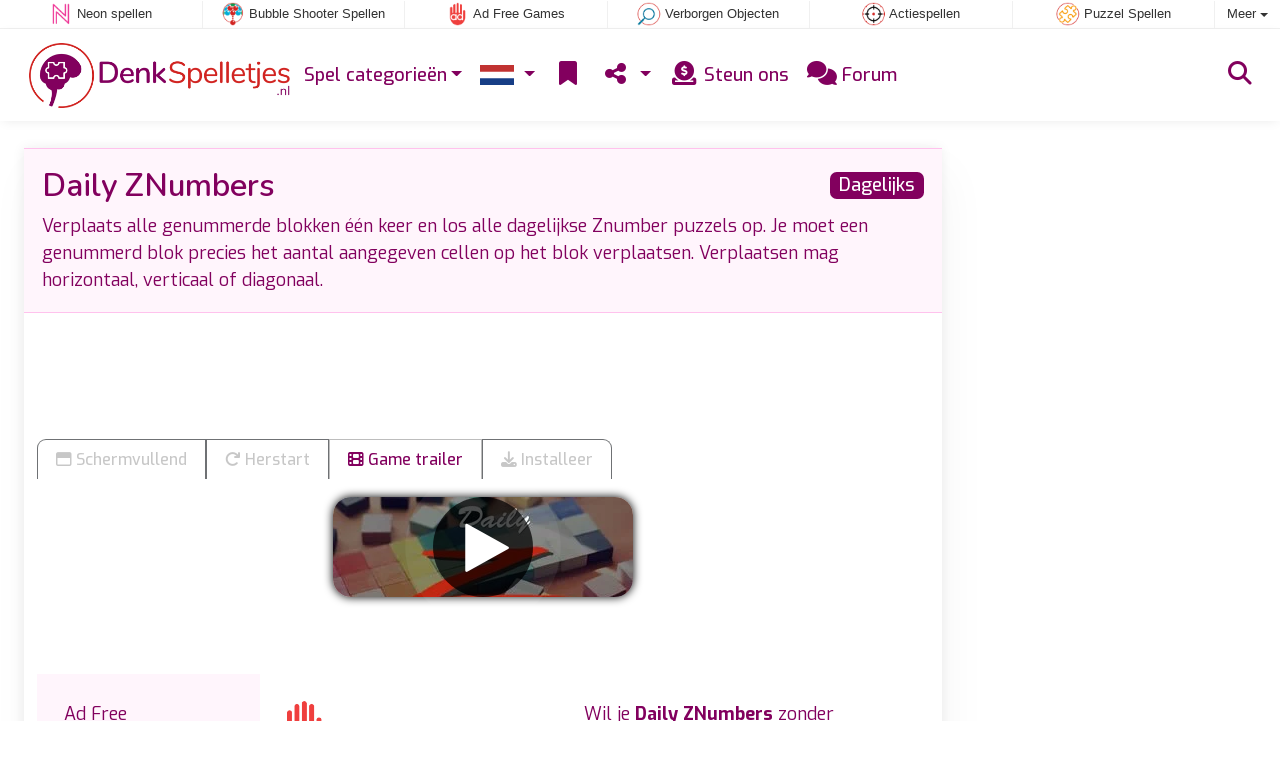

--- FILE ---
content_type: text/html; charset=utf-8
request_url: https://www.denkspelletjes.nl/spel/Daily+ZNumbers
body_size: 5039
content:
<!DOCTYPE html>
<html lang="nl">
<head>
	<title>Daily ZNumbers spel: Speel gratis online</title>
	<meta charset="utf-8">
	<meta name="author" content="Zygomatic">
	<!-- Programming by WebGear, webgear.nl -->
	<meta name="viewport" content="width=device-width, initial-scale=1, viewport-fit=cover">
	<link rel="preconnect" href="https://cdnjs.cloudflare.com">
	<link rel="preconnect" href="https://www.googleanalytics.com">
	<link rel="preconnect" href="https://ad-delivery.net">
	<link rel="preconnect" href="https://ade.googlesyndication.com">
	<link rel="preconnect" href="https://adservice.google.com">
	<link rel="preconnect" href="https://googleads.g.doubleclick.net">
	<link rel="preconnect" href="https://pagead2.googlesyndication.com">
	<link rel="preconnect" href="https://portal.cdn.yollamedia.com">
	<link rel="preconnect" href="https://tpc.googlesyndication.com">
	<meta name="description" content="Speel Daily ZNumbers gratis, verplaats alle genummerde blokken één keer en los alle dagelijkse Znumber puzzels op. Je moet een genummerd blok precies het aantal aangegeven cellen op het blok verplaatsen. Verplaatsen mag horizontaal, verticaal of diagonaal. Een Dagelijks spel.">
	<meta property="og:title" content="Daily ZNumbers">
	<meta property="og:site_name" content="Denkspelletjes">
	<meta property="fb:admins" content="100000467987212">
	<meta property="og:description" content="Speel Daily ZNumbers gratis, verplaats alle genummerde blokken één keer en los alle dagelijkse Znumber puzzels op. Je moet een genummerd blok precies het aantal aangegeven cellen op het blok verplaatsen. Verplaatsen mag horizontaal, verticaal of diagonaal. Een Dagelijks spel.">
	<meta property="og:type" content="game">
	<meta property="og:image" content="https://www.denkspelletjes.nl/uploaded/game/screenshot/dailyznumbers500.webp">
	<meta property="twitter:card" content="summary">
	<meta property="twitter:site" content="@online_spellen">
	<meta property="twitter:site:id" content="43742869">
	<meta property="twitter:title" content="Denkspellen">
	<meta property="og:url" content="https://www.denkspelletjes.nl/spel/Daily+ZNumbers">
	<link rel="alternate" hreflang="en" href="https://www.mindgames.com/game/Daily+ZNumbers">
	<link rel="alternate" hreflang="en-gb" href="https://www.brain-games.co.uk/game/Daily+ZNumbers">
	<link rel="alternate" hreflang="nl" href="https://www.denkspelletjes.nl/spel/Daily+ZNumbers">
	<link rel="alternate" hreflang="de" href="https://www.denkspiele.com/spiel/T%C3%A4gliche+zNumbers">
	<link rel="alternate" hreflang="es" href="https://www.juegos-mentales.com/juego/Daily+ZNumbers">
	<link rel="canonical" href="https://www.denkspelletjes.nl/spel/Daily+ZNumbers">
		<link rel="preconnect" href="https://fonts.googleapis.com">
	<link rel="preconnect" href="https://fonts.gstatic.com" crossorigin>
	<link href="https://fonts.googleapis.com/css2?family=Exo:ital,wght@0,100..900;1,100..900&family=Nunito:ital,wght@0,200..1000;1,200..1000&display=swap" rel="stylesheet">	<link rel="stylesheet" href="/css/?v=3.5.2">
	<link rel="stylesheet" href="/css/game.min.css?v=3.5.2">
	<style>

	.embed-game::before {
  		background-image: url(/uploaded/game/screenshot/dailyznumbers500.webp);
	}

	#div6975c2f6c9c22 {
		overflow: hidden;
		text-align: center;
		width: 160px;
		height: 600px;
		display: none;
	}

	@media (min-width: 992px) {
		#div6975c2f6c9c22 {
			margin-left: 15px;
			flex: 0 160px;
			display: initial;
			position: sticky;
			top: 105px;
		}
	}

	@media (min-width: 1200px) {
		#div6975c2f6c9c22 {
			flex: 0 300px;
		}
	}

	@media (max-height:780px) {
		#div6975c2f6c9c22 {
			top: 1em;
		}
	}

	</style>
	<script defer src="/js/?v=3.5.2"></script>
	<script defer src="/js/?v=3.5.2&amp;static"></script>
	<script defer src="/js/jquery.raty-fa.min.js?v=3.5.2"></script>
	<script defer src="/js/Game.min.js?v=3.5.2"></script>

	<script type="application/ld+json">{"@context":"https://schema.org","@type":"WebApplication","name":"Daily ZNumbers","browserRequirements":"Requires HTML5 support","isFamilyFriendly":true,"operatingSystem":"any","applicationCategory":"Game","applicationSubCategory":"Dagelijks","image":"https://www.denkspelletjes.nl/uploaded/game/thumb/dailyznumbers300.webp","description":"Verplaats alle genummerde blokken \u00e9\u00e9n keer en los alle dagelijkse Znumber puzzels op. Je moet een genummerd blok precies het aantal aangegeven cellen op het blok verplaatsen. Verplaatsen mag horizontaal, verticaal of diagonaal.","url":"https://www.denkspelletjes.nl/spel/Daily+ZNumbers","aggregateRating":{"@type":"AggregateRating","ratingValue":3.7,"ratingCount":21,"worstRating":0,"bestRating":5},"offers":{"@type":"Offer","category":"free","price":0,"priceCurrency":"USD"}}</script>
</head>
<body class="game" data-showad="true" data-gamename="Daily ZNumbers" data-hiscore-id="Daily ZNumbers" data-gameid="407" data-gamesize="800x480" data-gameurl="https://cdn.htmlgames.com/DailyZNumbers/index.html?npa=1" data-sha1="407_01f2c5df6692ceefe9e458918b0b6b2fab047b03">

<div id="zygomaticBar"><div><a href="https://www.neonspellen.nl" title="Neon spellen" target="zygomatic"><i class="neon"></i> <span>Neon spellen</span></a></div><div><a href="https://www.bubbleshooterspellen.nl" title="Bubble Shooter Spellen" target="zygomatic"><i class="bubbleshooter"></i> <span>Bubble Shooter Spellen</span></a></div><div><a href="https://www.adfreegames.nl/?gclid=zygobar-denkspelletjes.nl" title="Ad Free Games" target="zygomatic"><i class="free"></i> <span>Ad Free Games</span></a></div><div><a href="https://www.hiddenobjectspellen.nl" title="Verborgen Objecten" target="zygomatic"><i class="hidden-objects"></i> <span>Verborgen Objecten</span></a></div><div><a href="https://www.actiespellen.com" title="Actiespellen" target="zygomatic"><i class="action"></i> <span>Actiespellen</span></a></div><div><a href="https://www.puzzelspellen.nl" title="Puzzel Spellen" target="zygomatic"><i class="puzzle"></i> <span>Puzzel Spellen</span></a></div><div class="more"><i></i>Meer <span class="caret"></span><ul class="dropdownMenu"><li><a href="https://www.patiencespelen.nl" title="Patience en Solitaire kaartspellen" target="zygomatic"><i class="cardgame"></i> Kaartspellen</a></li><li><a href="https://www.mahjongspelen.nl" title="Mahjong Spellen" target="zygomatic"><i class="mahjong"></i> Mahjong Spellen</a></li><li><a href="https://www.klassiekspel.nl" title="Klassieke Spellen" target="zygomatic"><i class="classic"></i> Klassieke Spellen</a></li><li><a href="https://www.match3spellen.nl" title="Match 3 Spellen" target="zygomatic"><i class="match3"></i> Match 3 Spellen</a></li><li><a href="https://games.zygomatic.com/" title="Games forum" target="zygomatic"><i class="zygogames"></i> Games forum</a></li></ul></div></div>
	<div id="preloader" style="position:fixed;inset:0;z-index:9999;background-color:#fff"><div><span></span><span></span></div></div>
	<div id="siteMenu" class="navbar navbar-expand-lg navbar-box-shadow">
		<form id="searchForm" class="navbar-search ps-3 bg-light" action="/search/" method="get">
			<div class="input-group">
				<span class="input-group-text">
					<i class="fas fa-lg fa-search"></i>
				</span>
				<input name="q" autocomplete="off" class="form-control form-control-xl" type="search" placeholder="Doorzoek site">
				<button class="btn btn-outline-secondary" type="submit">Ok</button>
			</div>
			<div>
				<button type="button" class="close btn" data-toggle="search"><i class="fas fa-xmark"></i></button>
			</div>
			<div class="results"></div>
		</form>
        <div class="container">
			<a class="order-1 navbar-brand" href="/"><img src="/pics/logo-navbar-nl.png" alt="Denkspelletjes" title="Denkspelletjes"></a>
			<button class="navbar-toggler" type="button" data-bs-toggle="offcanvas" data-bs-target="#primaryMenu" title="Toggle menu">
            <span class="navbar-toggler-icon"></span>
         </button>

				<div class="order-2 ml-lg-auto">
					<div class="navbar-tool"><a class="navbar-tool-icon-box" href="#" data-toggle="search" title="Doorzoek site"><i class="fas fa-lg fa-search"></i></a></div>
				</div>
          <div class="offcanvas offcanvas-start order-1" tabindex="-1" id="primaryMenu">
				<div class="offcanvas-header">
					<h5 class="offcanvas-title">Menu</h5>
					<button type="button" class="btn-close" data-bs-dismiss="offcanvas" aria-label="Close"></button>
				</div>
				<div class="offcanvas-body">
				<!-- Menu-->
				<ul class="navbar-nav">
					<li class="nav-item dropdown"><a class="nav-link dropdown-toggle" href="#" data-bs-toggle="dropdown">Spel categorieën</a>
						<ul class="dropdown-menu"><li><a class="dropdown-item" href="/Brain+Games">Brain Games</a></li><li><a class="dropdown-item active" href="/Dagelijks">Dagelijks</a></li><li><a class="dropdown-item" href="/Cijferspellen">Cijferspellen</a></li><li><a class="dropdown-item" href="/Woordspellen">Woordspellen</a></li><li><a class="dropdown-item" href="/Kruiswoord">Kruiswoord</a></li><li><a class="dropdown-item" href="/Sudokupuzzels">Sudokupuzzels</a></li><li><a class="dropdown-item" href="/Geheugen">Geheugen</a></li><li><a class="dropdown-item" href="/Sorteren">Sorteren</a></li><li><a class="dropdown-item" href="/Rekenspellen">Rekenspellen</a></li>
						<li><a class="dropdown-item" href="https://www.puzzelspellen.nl/">Puzzel spellen</a></li>
						</ul>
					</li>
					<li id="langDropdown" class="nav-item dropdown">
						<a class="nav-link dropdown-toggle" href="#" data-bs-toggle="dropdown">
						<div class="flag nl" title="Denkspelletjes"></div>
						</a>
						<div class="dropdown-menu" style="min-width:0"><a class="dropdown-item" href="https://www.mindgames.com" title="Mind games"><div class="flag us" title="Mind games"></div></a><a class="dropdown-item" href="https://www.brain-games.co.uk" title="Mind games"><div class="flag en-gb" title="Mind games"></div></a><a class="dropdown-item" href="https://www.denkspiele.com" title="Denkspiele"><div class="flag de" title="Denkspiele"></div></a><a class="dropdown-item" href="https://www.juegos-mentales.com" title="Juegos Mentales"><div class="flag es" title="Juegos Mentales"></div></a>
						</div>
					</li>
					<li class="navbar-item">
						<a class="nav-link favorite" href="/favorites/" title="Favorieten">
							<i class="fas fa-lg fa-fw fa-bookmark" id="favQty" data-qty="0"><span class="qty-circle" style="display:none">0</span></i> <span class="d-lg-none">Favorieten</span>
						</a>
					</li>
					<!--share--><li class="nav-item dropdown"><a class="nav-link dropdown-toggle" href="#" data-bs-toggle="dropdown" title="Deel"><i class="fas fa-lg fa-fw fa-share-nodes"></i> <span class="d-lg-none">Deel</span></a>
						<ul class="dropdown-menu"><li><a target="_blank" class="dropdown-item" href="https://www.facebook.com/SpellenOnline"><i class="fab fa-fw fa-facebook-f"></i> Facebook</a></li><li><a target="_blank" class="dropdown-item" href="https://twitter.com/online_spellen"><i class="fab fa-fw fa-x-twitter"></i> X</a></li><li><a class="dropdown-item" href="/rss/"><i class="fas fa-fw fa-rss"></i> RSS</a></li>
						</ul>
					</li><!--/share-->
					<li class="nav-item">
						<a class="nav-link" href="https://buy.stripe.com/9B68wQ3p1c8H5zGe506wE0m" target="_blank"><i class="fas fa-lg fa-fw fa-donate"></i>&nbsp;Steun ons</a>
					</li>
					<li class="nav-item">
						<a class="nav-link" href="https://games.zygomatic.com/c/mind-games" target="_blank"><i class="fa fa-lg fa-comments"></i> Forum</a>
					</li>
					<li class="d-lg-none"><hr class="dropdown-divider"></li>
					<li class="nav-item d-lg-none">
						<a class="nav-link" href="/contact/">Contact</a>
					</li>
					<li class="nav-item d-lg-none">
						<a class="nav-link" href="/privacy/">Privacy</a>
					</li>
					<li class="nav-item d-lg-none">
						<a class="nav-link" href="/about/">Over</a>
					</li>
				</ul>
			</div>
		</div>
	</div>
</div>
<main>
	<div id="wrap" class="d-flex container mt-4">
		<div class="game bg-light rounded-lg box-shadow-lg pb-3">
			<div class="bg-secondary rounded-lg p-3 intro">

				<a href="/Dagelijks"><span class="badge rounded-pull float-end bg-primary fs-6 mt-1">Dagelijks</span></a>

				<h1 class="m-0">Daily ZNumbers</h1>
				<div class="mt-2">Verplaats alle genummerde blokken één keer en los alle dagelijkse Znumber puzzels op. Je moet een genummerd blok precies het aantal aangegeven cellen op het blok verplaatsen. Verplaatsen mag horizontaal, verticaal of diagonaal.</div>			</div>

			<div class="container">

				<div class="my-3" data-type="yad">
				<!-- Yolla ad --><div style="height:90px" class="ympb_target" data-type="desktop-leaderboard-template" data-subtype="728x90"></div><!-- /Yolla Ad -->				</div>

				<div class="btn-group btn-group-sm gameTabs" style="height:40px" role="group">
										<button id="trailerBtn" data-youtube-id="SFfAlGnqm8w" type="button" class="btn btn-outline-dark" title="Game trailer Daily ZNumbers"><i class="fas fa-film"></i> Game trailer</button>
									</div>

				<div style="overflow:hidden"><!-- hides blurred edge of B/W BGimg -->
				<div class="embed-game" style="aspect-ratio:800 / 480">
					<div class="embed-game-item">
						<div class="sm-img center-vh" style="background-image:url(/uploaded/game/thumb/dailyznumbers300.webp)">
							<a class="startGame" title="Start Daily ZNumbers" href="https://cdn.htmlgames.com/DailyZNumbers/index.html?npa=1"><div class="button play"></div></a>
						</div>
												<a href="https://www.adfreegames.nl/?gclid=removeadsbtn-mindgames.com" class="playAdFree" target="_blank">Verwijder advertenties</a>
											</div>
				</div>
				</div>

				<div class="container">
										<div class="row">
						<div class="col-md-3 bg-secondary p-4">
							Ad Free						</div>
						<div class="col-md-4 px-4 py-2 py-md-4">
							<a href="https://www.adfreegames.nl/?gclid=removeadsbtn-mindgames.com" target="_blank"><img src="/pics/logo-adfreegames.png" alt="Ad Free Games" width="600" height="197" style="height:50px;width:auto"></a>						</div>
						<div class="col-sm-5 px-4 py-2 py-md-4">
							Wil je <b>Daily ZNumbers</b> zonder advertenties spelen? Meld je dan aan op <a href="https://www.adfreegames.nl/?gclid=adfreebanner-mindgames.com" target="_blank">adfreegames.nl</a>.						</div>
					</div>
					
					<div class="row border-top">
						<div class="col-md-3 bg-secondary p-4">
							Favoriet						</div>
						<div class="col-md-4 px-4 py-2 py-md-4">
							<button class="btn btn-primary" id="favoriteBtn">
								<i class="fas fa-lg fa-bookmark"></i>
								<i class="fas fa-circle-plus fa-plusmin"></i>
								Favoriet							</button>
						</div>
						<div class="col-sm-5 px-4 py-2 py-md-4" id="fav-txt">
							Klik om <b>Daily ZNumbers</b> toe te voegen aan je favorieten.						</div>
					</div>

					<div class="row border-top">
						<div class="col-md-3 bg-secondary p-4">
							Beoordeling						</div>
						<div class="col-md-4 px-4 py-2 py-md-4">
						<div class="star-rating" id="rating"></div>						</div>

						<div class="col-md-5 px-4 py-2 py-md-4" id="rating-msg">
						Huidige beoordeling: <strong>3.7</strong> op basis van 21 stemmen.						</div>
					</div>

					
					<div class="row border-top">
						<div class="col-md-3 bg-secondary p-4">
							Populariteit						</div>
						<div class="col-md-4 px-4 py-2 py-md-4">
							<b>19.134</b>
						</div>
						<div class="col-md-4 px-4 py-2 py-md-4">
							<b>Daily ZNumbers</b> is 19.134 keer gespeeld.						</div>
					</div>

										<div class="row border-top">
						<div class="col-md-3 bg-secondary p-4">
							Tags &amp; Categorieën						</div>
						<div class="col-md-9 py-3 py-md-4">
							<div class="tags"><a title="Daily denkspellen" href="/search/?tag=daily"><span class="badge badge-daily">Dagelijks</span></a> <a title="Dagelijks" href="/Dagelijks"><span class="badge rounded-pill bg-primary">Dagelijks</span></a> <a title="Portret oriëntatie denkspellen" href="/search/?orientation=landscape"><span class="badge badge-orientation landscape">Landscape</span></a></div>						</div>
					</div>
					
										<div class="row border-top">
						<div class="col-md-3 bg-secondary p-4">
							Gerelateerde spellen						</div>
						<div class="col-md-9 pt-4">
							<div class="cs-carousel">
								<div class="cs-carousel-inner" data-carousel-options="{&quot;items&quot;:2, &quot;gutter&quot;:15, &quot;autoplay&quot;:true, &quot;controls&quot;:false, &quot;nav&quot;:true, &quot;responsive&quot;: {&quot;768&quot;:{&quot;items&quot;:3}, &quot;1200&quot;:{&quot;items&quot;:3}}}">
								<div><div class="card card-curved-body box-shadow card-slide"><a href="/spel/Daily+Pipe+Match"><div class="card-slide-inner"><img class="card-img" width="300" height="200" src="/uploaded/game/thumb/daily-pipe-match.webp" alt="Daily Pipe Match" title="Daily Pipe Match"><span class="name">Daily Pipe Match</span><div class="card-body">Speel dagelijkse pijp-puzzels in 3 verschillende groottes.</div></div></a></div></div><div><div class="card card-curved-body box-shadow card-slide"><a href="/spel/Daily+Futoshiki"><div class="card-slide-inner"><img class="card-img" width="300" height="200" src="/uploaded/game/thumb/dailyfutoshiki300.webp" alt="Daily Futoshiki" title="Daily Futoshiki"><span class="name">Daily Futoshiki</span><div class="tags"><span class="badge badge-daily">Dagelijks</span></div><div class="card-body">Speel Futoshiki puzzels in 2 moeilijkheidsgraden en 3 groottes.</div></div></a></div></div><div><div class="card card-curved-body box-shadow card-slide"><a href="/spel/Daily+Nonograms"><div class="card-slide-inner"><img class="card-img" width="300" height="200" src="/uploaded/game/thumb/dailynonograms300.webp" alt="Daily Nonograms" title="Daily Nonograms"><span class="name">Daily Nonograms</span><div class="tags"><span class="badge badge-daily">Dagelijks</span></div><div class="card-body">Gebruik logica om deze dagelijks Nonogram puzzels op te lossen.</div></div></a></div></div><div><div class="card card-curved-body box-shadow card-slide"><a href="/spel/Daily+Net"><div class="card-slide-inner"><img class="card-img" width="300" height="200" src="/uploaded/game/thumb/dailynet300.webp" alt="Daily Net" title="Daily Net"><span class="name">Daily Net</span><div class="tags"><span class="badge badge-daily">Dagelijks</span></div><div class="card-body">Verlicht alle lampen in dit dagelijkse puzzelspel in 5 verschillende groottes.</div></div></a></div></div>								</div>
							</div>
						</div>
					</div>
					
					
				</div>
			</div>
		</div><!-- /.game -->

		<div id="div6975c2f6c9c22" data-type="yad" data-orientation="portrait">
			<!-- Yolla ad -->
				<div class="ympb_zyglo" style="height:600px">
					<div class="ympb_group" data-adwidth="300">
						<div class="ympb_target" data-type="desktop-medrec-template" data-subtype="300x250,300x600"></div>
					</div>
					<div class="ympb_group" data-adwidth="160-299">
						<div class="ympb_target" data-type="desktop-medrec-template" data-subtype="160x600"></div>
					</div>
				</div>
				<!-- /Yolla Ad -->		</div>

	</div><!--/#wrap.container-->

	<div class="container my-4" data-type="yad">
		<!-- Yolla ad -->
					<div style="height:250px" class="ympb_zyglo">
						<div class="ympb_group" data-adwidth="300-727">
							<div class="ympb_target" data-type="desktop-medrec-template" data-subtype="300x250"></div>
						</div>
						<div class="ympb_group" data-adwidth="728-969">
							<div class="ympb_target" data-type="desktop-leaderboard-template" data-subtype="728x90"></div>
						</div>
						<div class="ympb_group" data-adwidth="970">
							<div class="ympb_target" data-type="desktop-leaderboard-template" data-subtype="970x250,728x90"></div>
						</div>
					</div><!-- /Yolla Ad -->	</div>

</main>



	<a class="btn-scroll-top" href="#top" title="↑" data-scroll=""><span class="btn-scroll-top-tooltip text-muted font-size-sm me-2">Top</span><i class="btn-scroll-top-icon fas fa-chevron-up"></i></a>

	<footer class="footer">
		<div class="d-none d-lg-block">
			<a href="/contact/">Contact</a>
			<a href="/privacy/">Privacy</a>
			<a href="/about/">Over</a>
		</div>
		<div class="mx-auto mx-lg-0">
			Made with <i class="far fa-heart heart"></i> by <a href="https://www.neongames.com/" target="_blank">NeonGames</a> &copy;&nbsp;2026
		</div>
	</footer>
<script defer src="https://portal.cdn.yollamedia.com/storage/tag/ps0b7b468741bcd4cd1a8cfc5f44a0706cb5c67cdd.js"></script>

			<script async src="https://www.googletagmanager.com/gtag/js?id=G-R7V20SYG56"></script>
			<script>
				window.dataLayer = window.dataLayer || [];
				function gtag(){dataLayer.push(arguments);}
				gtag('js', new Date());
				gtag('config', 'G-R7V20SYG56', { 'anonymize_ip': true });
				//gtag('config', 'G-EEVC3YGMWW');
			</script>
<div id="favAnim"><i class="fas fa-lg fa-bookmark"></i></div>

</body>
</html>


--- FILE ---
content_type: application/javascript; charset=utf-8
request_url: https://www.denkspelletjes.nl/js/?v=3.5.2
body_size: 412
content:
/****************************/
/* Copyright 2026 Zygomatic */
/* https://www.zygomatic.nl */
/****************************/

const ZMprops = {"gameUrl":"spel","debug":false,"version":"3.5.2","lang":"nl","words":{"1020":"nl","3508":"Adblocker gedetecteerd","3509":"Zo kun je ons steunen: schakel je adblocker op deze website uit of neem een abonnement op onze spellen zonder advertenties op <a href=\"https:\/\/www.adfreegames.nl\/?gclid=adblockdetect-mindgames.com\">adfreegames.nl<\/a>. Bedankt!","4012":"Highscores voor #1","4013":"Sluit","4028":"Schermvullend","4030":"Herstart","4037":"Klik om #1 toe te voegen aan je favorieten.","4038":"Klik om #1 uit je favorieten te verwijderen.","4051":"Lees meer","4052":"Lees minder","4055":"www.adfreegames.nl\/?gclid=removeadsbtn-mindgames.com","4056":"Verwijder advertenties","4142":"Game trailer","4144":"Wil je #1 zonder advertenties spelen? Meld je dan aan op <a href=\"https:\/\/www.adfreegames.nl\/?gclid=adfreebanner-mindgames.com\" target=\"_blank\">adfreegames.nl<\/a>.","4174":"Installeer","4175":"Installeer dit spel als app","4307":"Je bericht is verzonden!"},"siteName":"DenkSpelletjes.nl","googleAnalytics":"G-R7V20SYG56"};